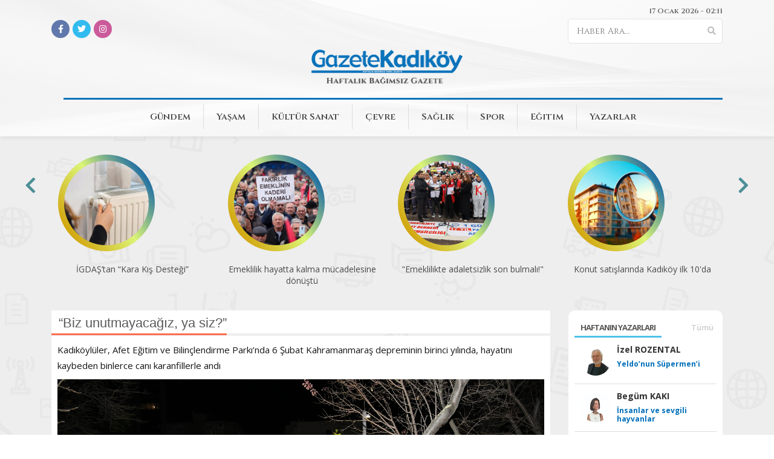

--- FILE ---
content_type: text/html; charset=utf-8
request_url: https://www.gazetekadikoy.com.tr/gundem/biz-unutmayacagiz-ya-siz
body_size: 7247
content:
<!doctype html>
<html>

<head>
    <meta charset="utf-8">
    <meta content="width=device-width, initial-scale=1, maximum-scale=1" name="viewport" />
    <meta name="robots" content="index, follow">
    <title>&#x201C;Biz unutmayaca&#x11F;&#x131;z, ya siz?&#x201D;| Haberler</title>
    <meta name="description" content="Kadıköylüler, Afet Eğitim ve Bilinçlendirme Parkı’nda 6 Şubat Kahramanmaraş depreminin birinci yılında, hayatını kaybeden binlerce canı karanfillerle andı">
    <meta name="google-site-verification" content="rRqJBE7gFzF6y1dSlO_E9RMuMTWUnIE9iU9kMfRb5Co" />
    <meta name="author" content="Kadıköy Belediyesi Bilgi İşlem Müdürlüğü">
    <meta property="og:url" content="https://www.gazetekadikoy.com.tr/gundem/biz-unutmayacagiz-ya-siz" />
    <meta property="og:type" content="website" />
    <meta property="og:title" content="&#x201C;Biz unutmayaca&#x11F;&#x131;z, ya siz?&#x201D;| Haberler" />
    <meta property="og:description" content="Kadıköylüler, Afet Eğitim ve Bilinçlendirme Parkı’nda 6 Şubat Kahramanmaraş depreminin birinci yılında, hayatını kaybeden binlerce canı karanfillerle andı" />
    <meta property="og:image" content="https://www.gazetekadikoy.com.tr/Uploads/gazetekadikoy.com.tr/202402061602581-img.JPG" />

    <meta property="twitter:site" content="@gazetekadikoy"/>	
	<meta property="twitter:creator" content="@gazetekadikoy" />
	<meta property="twitter:card" content="summary_large_image"/>
	<meta property="twitter:url" content="https://www.gazetekadikoy.com.tr/gundem/biz-unutmayacagiz-ya-siz"/>
	<meta property="twitter:domain" content="https://www.gazetekadikoy.com.tr/"/>
	<meta property="twitter:title" content="&#x201C;Biz unutmayaca&#x11F;&#x131;z, ya siz?&#x201D;| Haberler"/>
	<meta property="twitter:image" content="https://www.gazetekadikoy.com.tr/Uploads/gazetekadikoy.com.tr/202402061602581-img.JPG"/>
	<meta property="twitter:description" content="Kadıköylüler, Afet Eğitim ve Bilinçlendirme Parkı’nda 6 Şubat Kahramanmaraş depreminin birinci yılında, hayatını kaybeden binlerce canı karanfillerle andı"/>
	
    <link rel="canonical" href="https://www.gazetekadikoy.com.tr/gundem/biz-unutmayacagiz-ya-siz" />
    <meta name="google-site-verification" content="E0hnWFwPMkAARdKIriPo3CdkibevF555LlYANsxboIg" />
    <link rel="preconnect" href="https://fonts.googleapis.com">
    <link rel="preconnect" href="https://fonts.gstatic.com" crossorigin>
    <link href="https://fonts.googleapis.com/css2?family=Cinzel:wght@400;500;600;700&display=swap" rel="stylesheet">
    <link href="https://fonts.googleapis.com/css?family=Open+Sans:300i,400,400i,600,700,800&display=swap"
          rel="stylesheet">
    <link rel="shortcut icon" type="image/png" href="/Content/Images/favicon.png" />
    <link rel="stylesheet" href="/Content/Css/bootstrap.min.css?v=L_W5Wfqfa0sdBNIKN9cG6QA5F2qx4qICmU2VgLruv9Y">
    <link rel="stylesheet" href="/Content/Css/owl.carousel.min.css?v=3XG-1tWQR_kJXa7wa8srPnWHAfV7RK2-pTKCeI40hwc">
    <link rel="stylesheet" href="/Content/Css/fontawesome.min.css?v=GbxHEryjLbKAAA8pTi0MHcF4Bjqd1CePwi0wo5wGiEY">
    <link rel="stylesheet" href="/Content/Css/jquery.fancybox.min.css?v=cynEYTIgrELXs8aRuXrWPlxXs_h5cJgT3HcUQviV4Qw">
    <link rel="stylesheet" href="/Content/Css/bootstrap-datepicker.min.css?v=tS4CvtNquUMgGIDfV_GQPmKynMFPYOHNS3x3HIF5sXE">
    <link rel="stylesheet" href="/Content/Css/style.css?v=nJ8AqirjgNRGc0QHts3je6dDOdfmda4TYGRGrNY5dmE">

</head>

<body>

    <div class="master_wrapper">

        


        



        <header>
            <div class="container">
                <div class="header_top">
                    


            <label>17 Ocak 2026 - 02:11</label>




                </div>
                <div class="header_social_media">
                    


<span class="social-media">
        <a href="https://www.facebook.com/gazetekadikoy" target="_blank">
            <i class="fab fa-facebook-f background-fb"></i>
        </a>

        <a href="https://twitter.com/gazetekadikoy" target="_blank">
            <i class="fab fa-twitter background-tw"></i>
        </a>

        <a href="https://www.instagram.com/gazetekadikoy/" target="_blank">
            <i class="fab fa-instagram background-in"></i>
        </a>

</span>


                    <form>
                        <div class="search">
                            <input type="text" id="filter" placeholder="Haber Ara...">
                            <button type="button" onclick="Search()">
                                <i class="fas fa-search"></i>
                            </button>
                        </div>
                    </form>

                </div>
                <a href="/" class="logo"></a>
                <div id="nav-icon3">
                    <span></span>
                    <span></span>
                    <span></span>
                    <span></span>
                </div>
                
<ul class="nav">

        <li>

            <style>#gundem:hover{background:#eb0c27}</style>

            <a href="/gundem" id="gundem">Gündem</a>

        </li>
        <li>

            <style>#yasam:hover{background:#f0ad4e}</style>

            <a href="/yasam" id="yasam">Yaşam</a>

                <div class="megamenu">
                    <div class="megamenu_content">
                        <div class="offset-6">
                            <h1>Yaşam</h1>
                            <ul>
                                    <li>
                                        <a href="gonullulerden"><i class="fa fa-caret-right"></i>Gönüllülerden</a>
                                    </li>
                            </ul>
                        </div>
                    </div>
                </div>
        </li>
        <li>

            <style>#kultur-sanat:hover{background:#1abc9c}</style>

            <a href="/kultur-sanat" id="kultur-sanat">Kültür Sanat</a>

                <div class="megamenu">
                    <div class="megamenu_content">
                        <div class="offset-6">
                            <h1>Kültür Sanat</h1>
                            <ul>
                                    <li>
                                        <a href="edebiyat-hayatindan-hatirlamalar"><i class="fa fa-caret-right"></i>Edebiyat hayatından hatırlamalar</a>
                                    </li>
                            </ul>
                        </div>
                    </div>
                </div>
        </li>
        <li>

            <style>#cevre:hover{background:#19660f}</style>

            <a href="/cevre" id="cevre">Çevre</a>

        </li>
        <li>

            <style>#saglik:hover{background:#45aaf4}</style>

            <a href="/saglik" id="saglik">Sağlık</a>

        </li>
        <li>

            <style>#spor:hover{background:#6ab661}</style>

            <a href="/spor" id="spor">Spor</a>

        </li>
        <li>

            <style>#egitim:hover{background:#000000}</style>

            <a href="/egitim" id="egitim">Eğitim</a>

        </li>
        <li>

            <style>#yazarlar:hover{background:#4C68A0}</style>

            <a href="/yazarlar" id="yazarlar">Yazarlar</a>

        </li>
</ul>

                




            </div>

        </header>

        <div class="container">
            <div class="manset" id="_TopCuff">
            </div>
        </div>

        <div class="wrapper">
            <div class="subpage">
                <div class="container">
                    <div class="row">
                        <div class="col-lg-9 col-md-8 col-sm-12 col-xs-12">
                            
<div class="news_page">

    <div class="news_page_title">
        <h1>“Biz unutmayacağız, ya siz?”</h1>
    </div>

    <div class="newspage_content">

        <h2>
            Kadıköylüler, Afet Eğitim ve Bilinçlendirme Parkı’nda 6 Şubat Kahramanmaraş depreminin birinci yılında, hayatını kaybeden binlerce canı karanfillerle andı
        </h2>

        <div class="newspage_image">
            <img src="\Uploads\gazetekadikoy.com.tr\202402061602581-img.JPG">

            <div class="tools">
                <div class="tools_left">
                        <span><i class="fa fa-clock-o"></i>06 &#x15E;ubat 2024 - 15:56</span>
                </div>
                <div class="tools_right">
                    <a href="javascript:;" class="text_bigger">A <sup>+</sup></a>
                    <a href="javascript:;" class="text_smaller">A<sup>-</sup></a>
                    <a href="javascript:window.print()"><i class="fa fa-print"></i> Yazdır</a>
                </div>
            </div>
        </div>

        <div class="news_author">
                <a href="/muhabir/deniz-simal-tasan">Deniz Şimal Taşan</a>


            <div class="news_author_social">
                <a href="javascript:window.open('http://twitter.com/share?text=&#x201C;Biz unutmayaca&#x11F;&#x131;z, ya siz?&#x201D;&url=https://www.gazetekadikoy.com.tr/gundem/biz-unutmayacagiz-ya-siz','mypopuptitle','width=600,height=400')">
                    <i class="fab fa-twitter"></i>
                </a>
                <a href="javascript:window.open('https://www.facebook.com/sharer/sharer.php?u=https://www.gazetekadikoy.com.tr/gundem/biz-unutmayacagiz-ya-siz','mypopuptitle','width=600,height=400')">
                    <i class="fab fa-facebook-f"></i>
                </a>
                <a href="javascript:window.open('https://www.linkedin.com/sharing/share-offsite/?url=https://www.gazetekadikoy.com.tr/gundem/biz-unutmayacagiz-ya-siz','mypopuptitle','width=600,height=400')">
                    <i class="fab fa-linkedin-in"></i>
                </a>
                <a href="javascript:window.open('https://tr.pinterest.com/pin/create/bookmarklet/?&url=https://www.gazetekadikoy.com.tr/gundem/biz-unutmayacagiz-ya-siz','mypopuptitle','width=600,height=400')">
                    <i class="fab fa-pinterest-p"></i>
                </a>
                <a href="javascript:window.open('https://api.whatsapp.com/send?text=https://www.gazetekadikoy.com.tr/gundem/biz-unutmayacagiz-ya-siz','mypopuptitle','width=600,height=400')">
                    <i class="fab fa-whatsapp"></i>
                </a>
            </div>
        </div>
        <p dir="ltr"><span style="background-color:transparent; color:rgb(0, 0, 0); font-family:calibri,sans-serif; font-size:12pt">Kadıköy Belediyesi Arama Kurtarma Ekibi BAK, 6 Şubat Kahramanmaraş merkezli depremde hayatını kaybedenler için bir anma töreni düzenledi. Kadıköy Belediyesi Afet Eğitim ve Bilinçlendirme Parkı’nda saat 04.17’de yapılan anmaya Kadıköy Belediye Başkanı Şerdil Dara Odabaşı, Kadıköy BAK ekibi, mahalleli ve muhtarlar katıldı.  </span></p>

<p dir="ltr"><span style="background-color:transparent; color:rgb(0, 0, 0); font-family:calibri,sans-serif; font-size:12pt"><img alt="" src="\Uploads\gazetekadikoy.com.tr\202402061601241-img.JPG" style="height:500px; margin:10px; width:750px" /></span></p>

<p dir="ltr"><strong>65 SANİYENİN SONUCU, DERİN BİR KARANLIK</strong></p>

<p dir="ltr"><span style="background-color:transparent; color:rgb(0, 0, 0); font-family:calibri,sans-serif; font-size:12pt">Anmada “Biz unutmayacağız, ya siz?” pankartının açıldığı anmada </span><span style="color:rgb(0, 0, 0); font-family:calibri,sans-serif; font-size:12pt">Kadıköy Belediyesi Kentsel Arama Kurtarma Takımı (BAK Kadıköy) Lideri Hakan Özdemir, “65 saniyenin sonunda yaşanan derin bir karanlık var, Maraş’ta olan bu deprem sonucu 11 ilimizde kayıplarımız oldu. Burada o kayıplarımızı anma ve bir daha yaşanmaması adına elimizden ne geliyorsa yapmak için buradayız” dedi. Depremin gerçekleştiği saat olan 04.17’de saygı duruşu yapıldı ve hayatını kaybedenler anısına karanfiller bırakıldı. </span></p>

<p dir="ltr"><strong>“İNSANLIĞIN KENDİ ELİYLE YARATTIĞI 100 YILIN FELAKETİYDİ”</strong></p>

<p dir="ltr"><span style="color:rgb(0, 0, 0); font-family:calibri,sans-serif; font-size:12pt">Anmada konuşan Kadıköy Belediye Başkanı Şerdil Dara Odabaşı: “Tam bir yıl önce, Kahramanmaraş merkezli bir doğa olayı oldu, deprem. Ama sonrasında yaşananlar, insanlığın kendi eliyle yarattığı yüzyılın felaketiydi. Burada kaybettiğimiz canların nedeni deprem değil. Yanlış bina yapan, eksik yapan bizleriz, bunu kabul edelim. Deprem her yerde oluyor ama bu kadar bina yıkılmıyor, bu kadar insan hayatını kaybetmiyor. Bir yıl önce, deprem bölgesine ilk gittiğimizde, gördüğümüz manzara, burada anlatılabilecek bir tarifle mümkün değildi. Şimdi burada muhtarlarımız var, komşularımız var, Antakya’ya gittiğimizde mahalleler yoktu, binalar yoktu. Çok büyük bir çaresizlik vardı. Oradan dönüşte aramızdaki bir arkadaşımız ‘ben, ben değilim’ demişti. Evet, ben de ben değilim. </span></p>

<p><img alt="" src="\Uploads\gazetekadikoy.com.tr\202402061600281-img.JPG" style="height:500px; margin:10px; width:750px" /></p>

<p dir="ltr"><strong>“KADIKÖY’DE DEPREMİ UNUTTURMAYACAĞIM”</strong></p>

<p dir="ltr"><span style="color:rgb(0, 0, 0); font-family:calibri,sans-serif; font-size:12pt">Odabaşı, depremi her zaman hatırlayacağını ve hatırlatacağını ise şu sözlerle anlattı: “Kadıköy Belediye Başkanı olarak döndüğümde ben Kadıköy’de depremi unutturmayacağım demiştim. Biz unutturmamaya çalışıyoruz, ama ne yazık ki unutuyoruz. Somut bir örnek vermem gerekirse döner dönmez mahalle toplantıları yaptık, ilk toplantı ile son toplantı arasında 20-25 gün vardı. İlk mahalle toplantımıza bin kişi geldiyse, son mahalle toplantımıza 300 kişi geldi. Daha o anda unuttuk. Şu an hepimiz depremi hatırlıyoruz, televizyonlar canlı yayın yapıyorlar emin olun 3 gün sonra bunu unutacağız. Yaşanmamış olacak, hayatımızdan çıkacak. Ne zaman unutursak o zaman kendi yaşamımızı da tehlike altına almış oluruz. Ben unutturmamaya söz verdim. Yarın Kadıköy’ün bütün sokaklarında, bütün mahallelerinde arama kurtarma ekiplerimizin araçları, orada hizmet veren araçlarının hepsi duracak. Hatırlanması ve unutulmaması için. Kadıköy Belediye Başkanı olarak hepinizden tek bir ricam var, ne olursunuz deprem olacağını unutmayın. Burada gönüllülerimiz var, keşke daha fazla olsaydı, belediye olarak kaynak ayırmak için hiçbir sıkıntımız yok. Her şeyden kısarız, ama Kadıköy’ü depreme hazırlama noktasında, deprem olduktan sonra kurtarma çalışmalarının en hızlı şekilde olması için hiçbir şeyi sınırlamayız.”</span></p>

<p dir="ltr"><span style="color:rgb(0, 0, 0); font-family:calibri,sans-serif; font-size:12pt"><img alt="" src="\Uploads\gazetekadikoy.com.tr\202402061602131-img.JPG" style="height:500px; margin:10px; width:750px" /></span></p>

<p> </p>


            <div class="tags">
                <strong>Etiketler;</strong>
                    <a href="/haberler/6 &#x15E;ubat " title="title" itemprop="keywords">
                        <i class="fa fa-tags fa-fw"></i> 6 &#x15E;ubat 
                    </a>
                    <a href="/haberler/ deprem " title="title" itemprop="keywords">
                        <i class="fa fa-tags fa-fw"></i>  deprem 
                    </a>
                    <a href="/haberler/ Kad&#x131;k&#xF6;y" title="title" itemprop="keywords">
                        <i class="fa fa-tags fa-fw"></i>  Kad&#x131;k&#xF6;y
                    </a>
            </div>

        <hr>

        <div id="_SimilarNews"></div>
        <div id="_SimilarGallery"></div>
        <div id="_SimilarVideo"></div>
        <div id="_SimilarArticle"></div>

    </div>
</div>


                        </div>

                        <div class="col-lg-3 col-md-4 col-sm-12 col-xs-12">

                            



                            <div id="_RightArticle">
                            </div>
                            <div id="_RightSocialMedia">
                            </div>
                            <div id="_RightThisWeek">
                            </div>
                            <div id="_RightNewspaper">
                            </div>


                            <div class="news_item">
                                <div class="news_item_top">
                                    <h1>ARŞİV</h1>
                                </div>

                                <div class="news_item_content">
                                    <div class="archive">
                                        <form>
                                            <select id="day" class="day form-control">
                                                        <option value="1">1</option>
                                                        <option value="2">2</option>
                                                        <option value="3">3</option>
                                                        <option value="4">4</option>
                                                        <option value="5">5</option>
                                                        <option value="6">6</option>
                                                        <option value="7">7</option>
                                                        <option value="8">8</option>
                                                        <option value="9">9</option>
                                                        <option value="10">10</option>
                                                        <option value="11">11</option>
                                                        <option value="12">12</option>
                                                        <option value="13">13</option>
                                                        <option value="14">14</option>
                                                        <option value="15">15</option>
                                                        <option value="16">16</option>
                                                        <option value="17" selected="selected">17</option>
                                                        <option value="18">18</option>
                                                        <option value="19">19</option>
                                                        <option value="20">20</option>
                                                        <option value="21">21</option>
                                                        <option value="22">22</option>
                                                        <option value="23">23</option>
                                                        <option value="24">24</option>
                                                        <option value="25">25</option>
                                                        <option value="26">26</option>
                                                        <option value="27">27</option>
                                                        <option value="28">28</option>
                                                        <option value="29">29</option>
                                                        <option value="30">30</option>
                                                        <option value="31">31</option>
                                            </select>
                                            <select id="month" class="month form-control">
                                                        <option value="1" selected="selected">Ocak</option>
                                                        <option value="2">&#x15E;ubat</option>
                                                        <option value="3">Mart</option>
                                                        <option value="4">Nisan</option>
                                                        <option value="5">May&#x131;s</option>
                                                        <option value="6">Haziran</option>
                                                        <option value="7">Temmuz</option>
                                                        <option value="8">A&#x11F;ustos</option>
                                                        <option value="9">Eyl&#xFC;l</option>
                                                        <option value="10">Ekim</option>
                                                        <option value="11">Kas&#x131;m</option>
                                                        <option value="12">Aral&#x131;k</option>
                                            </select>
                                            <select id="year" class="year form-control">
                                                        <option value="2026" selected="selected">2026</option>
                                                        <option value="2025">2025</option>
                                                        <option value="2024">2024</option>
                                                        <option value="2023">2023</option>
                                                        <option value="2022">2022</option>
                                                        <option value="2021">2021</option>
                                                        <option value="2020">2020</option>
                                                        <option value="2019">2019</option>
                                                        <option value="2018">2018</option>
                                                        <option value="2017">2017</option>
                                                        <option value="2016">2016</option>
                                                        <option value="2015">2015</option>
                                                        <option value="2014">2014</option>
                                                        <option value="2013">2013</option>
                                                        <option value="2012">2012</option>
                                                        <option value="2011">2011</option>
                                                        <option value="2010">2010</option>
                                                        <option value="2009">2009</option>
                                                        <option value="2008">2008</option>
                                                        <option value="2007">2007</option>
                                                        <option value="2006">2006</option>
                                            </select>
                                            <button type="button" onclick="Archive()" class="archive_btn">
                                                Ara
                                            </button>
                                        </form>
                                    </div>
                                </div>
                            </div>
                        </div>
                    </div>

                </div>
            </div>
        </div>

        <footer>
            <div class="container">

                <a href="/" class="logo"></a>

                <div class="footer_menu">
                    <ul>
                        <li><a href="/">Anasayfa</a></li>
                        <li><a href="/e-gazete">E-Gazete</a></li>
                        <li><a href="/reklam">Reklam</a></li>
                        <li><a href="/kunye">Künye</a></li>
                        <li><a href="/iletisim">İletişim</a></li>
                        <li><a href="/yayin-ilkeleri">Yayın İlkeleri</a></li>
                    </ul>
                </div>

                


<span class="social-media">
        <a href="https://www.facebook.com/gazetekadikoy" target="_blank">
            <i class="fab fa-facebook-f background-fb"></i>
        </a>

        <a href="https://twitter.com/gazetekadikoy" target="_blank">
            <i class="fab fa-twitter background-tw"></i>
        </a>

        <a href="https://www.instagram.com/gazetekadikoy/" target="_blank">
            <i class="fab fa-instagram background-in"></i>
        </a>

</span>
                
<div class="footer_addres">

    Hasanpa&#x15F;a Mahallesi Sarayardi Caddesi No: 98 Kat: 1 Kad&#x131;k&#xF6;y / &#x130;STANBUL
</div>

            </div>
        </footer>




        <div class="footer_bottom">
            Copyright © 2022 - Bu sitede yayınlanan tüm materyalin her hakkı saklıdır. Kaynak gösterilmeden alıntılanamaz.

        </div>
    </div>

    <!--Library-->
    <script type="text/javascript" src="/Content/Js/jquery-3.4.1.min.js?v=CSXorXvZcTkaix6Yvo6HppcZGetbYMGWSFlBw8HfCJo"></script>
    <script type="text/javascript" src="/Content/Js/bootstrap.min.js?v=WqU1JavFxSAMcLP2WIOI-GB2zWmShMI82mTpLDcqFUg"></script>
    <script type="text/javascript" src="/Content/Js/bootstrap-datepicker.min.js?v=bqVeqGdJ7h_lYPq6xrPv_YGzMEb6dNxlfiTUHSgRCp8"></script>
    <script type="text/javascript" src="/Content/Js/bootstrap-datepicker.tr.min.js?v=BCF9fvbhmN_I9cz-XUetmrAIDxXQ27CmOGnr4YOzBmQ"></script>
    <script type="text/javascript" src="/Content/Js/owl.carousel.min.js?v=pTxD-DSzIwmwhOqTFN-DB-nHjO4iAsbgfyFq5K5bcE0"></script>
    <script type="text/javascript" src="/Content/Js/fontawesome.min.js?v=kfloLmH_F2aW936XePvhgKlJH4TZMn_nAG5oxtuiy8Q"></script>
    <script type="text/javascript" src="/Content/Js/jquery.fancybox.min.js?v=SHvbWh6B4vKYezKX-GDZtjP9ly4u-9_f7AQ0u64_Pws"></script>
    <script type="text/javascript" src="/Content/Js/jquery.maskedinput.js?v=R9sPMT4akxOy4tGC4RhG6gHiFfWmXwAa66r6VIKfo9E"></script>
    <script type="text/javascript" src="/Content/Js/jquery.lazy.min.js?v=ZPvH-DBiXs1v8yk7lmZa6-wqm-kzbwL9R1COtZ9-wjo"></script>
    <script type="text/javascript" src="/Content/Js/function.js?v=7g_6ofFKznKdgCZBpM5tllwdUaulRTKZmZja6E6y2jM"></script>

    <script type="text/javascript">
                       function   Search(){
                          var filterValue=  $('#filter').val();
                          if(filterValue!=''){
                              window.location.href="/haberler/"+filterValue;
                          }
                       }

                       function   Archive(){

                          var dayValue=  $('#day').val();
                          var monthValue=  $('#month').val();
                          var yearValue=  $('#year').val();

                          var toDate=new Date(yearValue,monthValue,dayValue);
                          window.location.href="/arsiv?filterDate="+yearValue+"-"+monthValue+"-"+dayValue;
                       }

                       $(document).ready(function(){
                           _RightArticle();
                           _RightSocialMedia();
                           _RightNewspaper();
                           _RightThisWeek();
                           _RightNewspaper();
                           _TopCuff();

                       });

                        function _TopCuff(){
                            var path=window.location.pathname;

                           $('#_TopCuff').load("/_TopCuff?path="+path,function(){
                                 $(".manset_carousel").owlCarousel({
                loop: false,
                margin: 15,
                nav: true,
                        navText: ["<i class='fa fa-chevron-left'></i>", "<i class='fa fa-chevron-right'></i>"],
                 autoplay:true,
        autoplayTimeout:5000,
        autoplayHoverPause:true,
                responsive: {
                    0: {
                        items: 1,
                        dots: false,
                    },
                    400: {
                        items: 2,
                        dots: false,
                    },
                    600: {
                        items: 2,
                        dots: false,
                    },
                    769: {
                        items: 3,
                        dots: false,
                    },
                    1000: {
                        items: 4,
                        dots: false,
                    },
                    1400: {
                        items: 6,
                        dots: false,
                    },
                },
            });
                           });
                       }


                       function _RightArticle(){
                           $('#_RightArticle').load("/_RightArticle");
                       }

                      function _RightSocialMedia(){
                           $('#_RightSocialMedia').load("/_RightSocialMedia");
                       }

                        function _RightNewspaper(){
                           $('#_RightNewspaper').load("/_RightNewspaper");
                       }

                       function _RightThisWeek(){
                           $('#_RightThisWeek').load("/_RightThisWeek",function(){
                                 $(".news_week_carousel").owlCarousel({
                                  loop: true,
                                  margin: 0,
                                  nav: false,
                                  dots: true,
                                  items: 1,
                                 });
                           });
                       }

                      function _FooterNewspaper(){
                                     $('#_FooterNewspaper').load("/_Newspaper",function(){
                                            $(".main_newspaper_carousel").owlCarousel({
                                            loop: true,
            margin: 10,
            nav: true,
            dots: true,
            navText: [
                "<i class='fa fa-angle-left fa-fw'></i>",
                "<i class='fa fa-angle-right fa-fw'></i>",
            ],
            responsive: {
                0: {
                    items: 2,
                },
                600: {
                    items: 3,
                },
                1000: {
                    items: 4,
                },
            },
                                               });
                                     });
                                 }

    </script>
    <!-- Global site tag (gtag.js) - Google Analytics -->
    <script async src="https://www.googletagmanager.com/gtag/js?id=UA-87733169-3"></script>
    <script>
        window.dataLayer = window.dataLayer || [];
        function gtag(){dataLayer.push(arguments);}
        gtag('js', new Date());

        gtag('config', 'UA-87733169-3');
    </script>

    

<script>
    $(document).ready(function(){
             _SimilarNews();
             _SimilarArticle();
             _SimilarGallery();
             _SimilarVideo();
         });

       function _SimilarNews(){
             $('#_SimilarNews').load("/_SimilarNews?id=22321");
         }
         function _SimilarArticle(){
             $('#_SimilarArticle').load("/_SimilarArticle?id=22321");
         }
                function _SimilarGallery(){
             $('#_SimilarGallery').load("/_SimilarGallery?id=22321");
         }
                function _SimilarVideo(){
             $('#_SimilarVideo').load("/_SimilarVideo?id=22321");
         }

</script>

<script defer src="https://static.cloudflareinsights.com/beacon.min.js/vcd15cbe7772f49c399c6a5babf22c1241717689176015" integrity="sha512-ZpsOmlRQV6y907TI0dKBHq9Md29nnaEIPlkf84rnaERnq6zvWvPUqr2ft8M1aS28oN72PdrCzSjY4U6VaAw1EQ==" data-cf-beacon='{"version":"2024.11.0","token":"0e81133c91714bf1aa478f940ccbc6c8","r":1,"server_timing":{"name":{"cfCacheStatus":true,"cfEdge":true,"cfExtPri":true,"cfL4":true,"cfOrigin":true,"cfSpeedBrain":true},"location_startswith":null}}' crossorigin="anonymous"></script>
</body>
</html>

--- FILE ---
content_type: text/html; charset=utf-8
request_url: https://www.gazetekadikoy.com.tr/_RightArticle
body_size: 188
content:

<div class="news_item">
    <div class="news_item_top">
        <h1>HAFTANIN YAZARLARI</h1>
        <a href="/yazarlar">Tümü</a>
    </div>

    <div class="news_item_content">
        <div class="author_list">
                <a href="/yazarlar/izel-rozental/yeldonun-supermeni">
                    <img src="\Uploads\gazetekadikoy.com.tr\202501091506051-img.jpg"
                         alt="Yeldo&#x2019;nun S&#xFC;permen&#x2019;i">
                    <div class="author_name">
                        <b>&#x130;zel ROZENTAL</b>
                        <label>Yeldo&#x2019;nun S&#xFC;permen&#x2019;i</label>
                </div>
            </a>
                <a href="/yazarlar/begm-kaki/insanlar-ve-sevgili-hayvanlar">
                    <img src="\Uploads\gazetekadikoy.com.tr\202601161049521-img.jpg"
                         alt="&#x130;nsanlar ve sevgili hayvanlar">
                    <div class="author_name">
                        <b>Beg&#xFC;m KAKI</b>
                        <label>&#x130;nsanlar ve sevgili hayvanlar</label>
                </div>
            </a>
                <a href="/yazarlar/murat-beser/fotokopiden-dijitale-turkiyedeki-punk-fanzinlerinin-kulturel-antropolojisi">
                    <img src="\Uploads\gazetekadikoy.com.tr\202601161053471-img.jpg"
                         alt="Fotokopiden Dijitale: T&#xFC;rkiye&#x2019;deki Punk Fanzinlerinin K&#xFC;lt&#xFC;rel Antropolojisi">
                    <div class="author_name">
                        <b>Murat BE&#x15E;ER</b>
                        <label>Fotokopiden Dijitale: T&#xFC;rkiye&#x2019;deki Punk Fanzinlerinin K&#xFC;lt&#xFC;rel Antropolojisi</label>
                </div>
            </a>
        </div>

        <a href="/yazarlar" class="all_author">TÜM YAZARLAR</a>
    </div>
</div>

--- FILE ---
content_type: text/html; charset=utf-8
request_url: https://www.gazetekadikoy.com.tr/_TopCuff?path=/gundem/biz-unutmayacagiz-ya-siz
body_size: 596
content:

<div class="manset_carousel owl-carousel owl-theme">

        <div class="item">
            <div class="manset_item">
                <a href="/gundem/asgari-ucret-aclik-sinirinin-altinda">

                    <img src="\Uploads\gazetekadikoy.com.tr\202512241120311-img.jpg"
                     alt="Asgari ücret açlık sınırının altında!">
                    <label>Asgari ücret açlık sınırının altında!</label>
                </a>
            </div>
        </div>
        <div class="item">
            <div class="manset_item">
                <a href="/gundem/dogalgaz-kullaniminda-kritik-uyarilar">

                    <img src="\Uploads\gazetekadikoy.com.tr\202512191047471-img.jpg"
                     alt="Doğalgaz kullanımında kritik uyarılar">
                    <label>Doğalgaz kullanımında kritik uyarılar</label>
                </a>
            </div>
        </div>
        <div class="item">
            <div class="manset_item">
                <a href="/gundem/igdastan-kara-kis-destegi">

                    <img src="\Uploads\gazetekadikoy.com.tr\202512181531561-img.jpeg"
                     alt="İGDAŞ’tan “Kara Kış Desteği”">
                    <label>İGDAŞ’tan “Kara Kış Desteği”</label>
                </a>
            </div>
        </div>
        <div class="item">
            <div class="manset_item">
                <a href="/gundem/emeklilik-hayatta-kalma-mucadelesine-donustu">

                    <img src="\Uploads\gazetekadikoy.com.tr\202512181530031-img.jpg"
                     alt="Emeklilik hayatta kalma mücadelesine dönüştü">
                    <label>Emeklilik hayatta kalma mücadelesine dönüştü</label>
                </a>
            </div>
        </div>
        <div class="item">
            <div class="manset_item">
                <a href="/gundem/emeklilikte-adaletsizlik-son-bulmali">

                    <img src="\Uploads\gazetekadikoy.com.tr\202512151112041-img.jpeg"
                     alt=""Emeklilikte adaletsizlik son bulmalı!"">
                    <label>"Emeklilikte adaletsizlik son bulmalı!"</label>
                </a>
            </div>
        </div>
        <div class="item">
            <div class="manset_item">
                <a href="/gundem/konut-satislarinda-kadikoy-ilk-10da">

                    <img src="\Uploads\gazetekadikoy.com.tr\202512101445421-img.jpg"
                     alt="Konut satışlarında Kadıköy ilk 10'da">
                    <label>Konut satışlarında Kadıköy ilk 10'da</label>
                </a>
            </div>
        </div>
        <div class="item">
            <div class="manset_item">
                <a href="/gundem/moda-bostani-ihalesi-iptal-edildi">

                    <img src="\Uploads\gazetekadikoy.com.tr\202512101120161-img.jpeg"
                     alt="Moda Bostanı ihalesi iptal edildi">
                    <label>Moda Bostanı ihalesi iptal edildi</label>
                </a>
            </div>
        </div>
        <div class="item">
            <div class="manset_item">
                <a href="/gundem/vergi-ve-harclar-ne-kadar-zamlanacak">

                    <img src="\Uploads\gazetekadikoy.com.tr\202512050901251-img.jpg"
                     alt="Vergi ve harçlar ne kadar zamlanacak?">
                    <label>Vergi ve harçlar ne kadar zamlanacak?</label>
                </a>
            </div>
        </div>
        <div class="item">
            <div class="manset_item">
                <a href="/gundem/elektrikli-skuterlere-yeni-duzenleme">

                    <img src="\Uploads\gazetekadikoy.com.tr\202512031049341-img.jpeg"
                     alt="Elektrikli skuterlere yeni düzenleme">
                    <label>Elektrikli skuterlere yeni düzenleme</label>
                </a>
            </div>
        </div>
        <div class="item">
            <div class="manset_item">
                <a href="/gundem/11-yargi-paketinde-neler-var">

                    <img src="\Uploads\gazetekadikoy.com.tr\202510301411271-img.jpeg"
                     alt="11. Yargı Paketi’nde neler var?">
                    <label>11. Yargı Paketi’nde neler var?</label>
                </a>
            </div>
        </div>
        <div class="item">
            <div class="manset_item">
                <a href="/gundem/kadikoyde-ataya-saygi-zinciri">

                    <img src="\Uploads\gazetekadikoy.com.tr\202511101156091-img.jpeg"
                     alt="Kadıköy’de “Ata’ya Saygı Zinciri”">
                    <label>Kadıköy’de “Ata’ya Saygı Zinciri”</label>
                </a>
            </div>
        </div>
        <div class="item">
            <div class="manset_item">
                <a href="/gundem/kadikoyde-milyonlar-cumhuriyet-icin-yurudu">

                    <img src="\Uploads\gazetekadikoy.com.tr\202510300954011-img.JPG"
                     alt="Kadıköy'de milyonlar Cumhuriyet için yürüdü">
                    <label>Kadıköy'de milyonlar Cumhuriyet için yürüdü</label>
                </a>
            </div>
        </div>
</div>


--- FILE ---
content_type: text/html; charset=utf-8
request_url: https://www.gazetekadikoy.com.tr/_SimilarNews?id=22321
body_size: 209
content:

    <div class="other_news">
        <div class="other_news_title"><i class="far fa-newspaper"></i> İlgili Haberler</div>
        <div class="row">

                <div class="col-12 col-md-3 col-xl-3">
                    <div class="other_news_item">
                        <a href="/gundem/sevdiklerimiz-denetimsizlikten-usulsuzlukten-ve-rant-savasindan-oldu">
                            <img src="\Uploads\gazetekadikoy.com.tr\202402060950301-img.JPG"
                         alt=""Sevdiklerimiz denetimsizlikten, usulsüzlükten ve rant savaşından öldü"">
                            <div class="caption">
                                "Sevdiklerimiz denetimsizlikten, usulsüzlükten ve rant savaşından öldü"
                            </div>
                        </a>
                    </div>
                </div>
                <div class="col-12 col-md-3 col-xl-3">
                    <div class="other_news_item">
                        <a href="/yasam/unutmadik-unutturmayacagiz">
                            <img src="\Uploads\gazetekadikoy.com.tr\202402021239011-img.JPG"
                         alt=""Unutmadık, Unutturmayacağız"">
                            <div class="caption">
                                "Unutmadık, Unutturmayacağız"
                            </div>
                        </a>
                    </div>
                </div>
                <div class="col-12 col-md-3 col-xl-3">
                    <div class="other_news_item">
                        <a href="/gundem/kadikoyun-gururu-bak">
                            <img src="\Uploads\gazetekadikoy.com.tr\202402011909111-img.jpeg"
                         alt="Kadıköy’ün gururu BAK">
                            <div class="caption">
                                Kadıköy’ün gururu BAK
                            </div>
                        </a>
                    </div>
                </div>
                <div class="col-12 col-md-3 col-xl-3">
                    <div class="other_news_item">
                        <a href="/gundem/deprem-bolgesinden-elimizi-cekmedik">
                            <img src="\Uploads\gazetekadikoy.com.tr\202402020943401-img.jpeg"
                         alt=" "Deprem bölgesinden elimizi çekmedik"">
                            <div class="caption">
                                 "Deprem bölgesinden elimizi çekmedik"
                            </div>
                        </a>
                    </div>
                </div>
        </div>

    </div>
        <hr />


--- FILE ---
content_type: text/css
request_url: https://www.gazetekadikoy.com.tr/Content/Css/owl.carousel.min.css?v=3XG-1tWQR_kJXa7wa8srPnWHAfV7RK2-pTKCeI40hwc
body_size: 1023
content:
/**
 * Owl Carousel v2.3.4
 * Copyright 2013-2018 David Deutsch
 * Licensed under: SEE LICENSE IN https://github.com/OwlCarousel2/OwlCarousel2/blob/master/LICENSE
 */
/*
 *  Owl Carousel - Core
 */
.owl-carousel {
    display: none;
    width: 100%;
    -webkit-tap-highlight-color: transparent;
    /* position relative and z-index fix webkit rendering fonts issue */
    position: relative;
    z-index: 1;
}

    .owl-carousel .owl-stage {
        position: relative;
        -ms-touch-action: pan-Y;
        touch-action: manipulation;
        -moz-backface-visibility: hidden;
        /* fix firefox animation glitch */
    }

        .owl-carousel .owl-stage:after {
            content: ".";
            display: block;
            clear: both;
            visibility: hidden;
            line-height: 0;
            height: 0;
        }

    .owl-carousel .owl-stage-outer {
        position: relative;
        overflow: hidden;
        /* fix for flashing background */
        -webkit-transform: translate3d(0px, 0px, 0px);
    }

    .owl-carousel .owl-wrapper,
    .owl-carousel .owl-item {
        -webkit-backface-visibility: hidden;
        -moz-backface-visibility: hidden;
        -ms-backface-visibility: hidden;
        -webkit-transform: translate3d(0, 0, 0);
        -moz-transform: translate3d(0, 0, 0);
        -ms-transform: translate3d(0, 0, 0);
    }

    .owl-carousel .owl-item {
        position: relative;
        min-height: 1px;
        float: left;
        -webkit-backface-visibility: hidden;
        -webkit-tap-highlight-color: transparent;
        -webkit-touch-callout: none;
    }

        .owl-carousel .owl-item img {
            display: block;
            width: 100%;
        }

    .owl-carousel .owl-nav.disabled,
    .owl-carousel .owl-dots.disabled {
        display: none;
    }

    .owl-carousel .owl-nav .owl-prev,
    .owl-carousel .owl-nav .owl-next,
    .owl-carousel .owl-dot {
        cursor: pointer;
        -webkit-user-select: none;
        -khtml-user-select: none;
        -moz-user-select: none;
        -ms-user-select: none;
        user-select: none;
    }

    .owl-carousel .owl-nav button.owl-prev,
    .owl-carousel .owl-nav button.owl-next,
    .owl-carousel button.owl-dot {
        background: none;
        color: inherit;
        border: none;
        /* padding: 0 !important; */
        font: inherit;
    }

    .owl-carousel.owl-loaded {
        display: block;
    }

    .owl-carousel.owl-loading {
        opacity: 0;
        display: block;
    }

    .owl-carousel.owl-hidden {
        opacity: 0;
    }

    .owl-carousel.owl-refresh .owl-item {
        visibility: hidden;
    }

    .owl-carousel.owl-drag .owl-item {
        -ms-touch-action: pan-y;
        touch-action: pan-y;
        -webkit-user-select: none;
        -moz-user-select: none;
        -ms-user-select: none;
        user-select: none;
    }

    .owl-carousel.owl-grab {
        cursor: move;
        cursor: grab;
    }

    .owl-carousel.owl-rtl {
        direction: rtl;
    }

        .owl-carousel.owl-rtl .owl-item {
            float: right;
        }

/* No Js */
.no-js .owl-carousel {
    display: block;
}

/*
 *  Owl Carousel - Animate Plugin
 */
.owl-carousel .animated {
    animation-duration: 1000ms;
    animation-fill-mode: both;
}

.owl-carousel .owl-animated-in {
    z-index: 0;
}

.owl-carousel .owl-animated-out {
    z-index: 1;
}

.owl-carousel .fadeOut {
    animation-name: fadeOut;
}

@keyframes fadeOut {
    0% {
        opacity: 1;
    }

    100% {
        opacity: 0;
    }
}

/*
 * 	Owl Carousel - Auto Height Plugin
 */
.owl-height {
    transition: height 500ms ease-in-out;
}

/*
 * 	Owl Carousel - Lazy Load Plugin
 */
.owl-carousel .owl-item {
    /**
			This is introduced due to a bug in IE11 where lazy loading combined with autoheight plugin causes a wrong
			calculation of the height of the owl-item that breaks page layouts
		 */
}

    .owl-carousel .owl-item .owl-lazy {
        opacity: 0;
        transition: opacity 400ms ease;
    }

        .owl-carousel .owl-item .owl-lazy[src^=""], .owl-carousel .owl-item .owl-lazy:not([src]) {
            max-height: 0;
        }

    .owl-carousel .owl-item img.owl-lazy {
        transform-style: preserve-3d;
    }

/*
 * 	Owl Carousel - Video Plugin
 */
.owl-carousel .owl-video-wrapper {
    position: relative;
    height: 100%;
    background: #000;
}

.owl-carousel .owl-video-play-icon {
    position: absolute;
    height: 80px;
    width: 80px;
    left: 50%;
    top: 50%;
    margin-left: -40px;
    margin-top: -40px;
    background: url("owl.video.play.png") no-repeat;
    cursor: pointer;
    z-index: 1;
    -webkit-backface-visibility: hidden;
    transition: transform 100ms ease;
}

    .owl-carousel .owl-video-play-icon:hover {
        -ms-transform: scale(1.3, 1.3);
        transform: scale(1.3, 1.3);
    }

.owl-carousel .owl-video-playing .owl-video-tn,
.owl-carousel .owl-video-playing .owl-video-play-icon {
    display: none;
}

.owl-carousel .owl-video-tn {
    opacity: 0;
    height: 100%;
    background-position: center center;
    background-repeat: no-repeat;
    background-size: contain;
    transition: opacity 400ms ease;
}

.owl-carousel .owl-video-frame {
    position: relative;
    z-index: 1;
    height: 100%;
    width: 100%;
}
